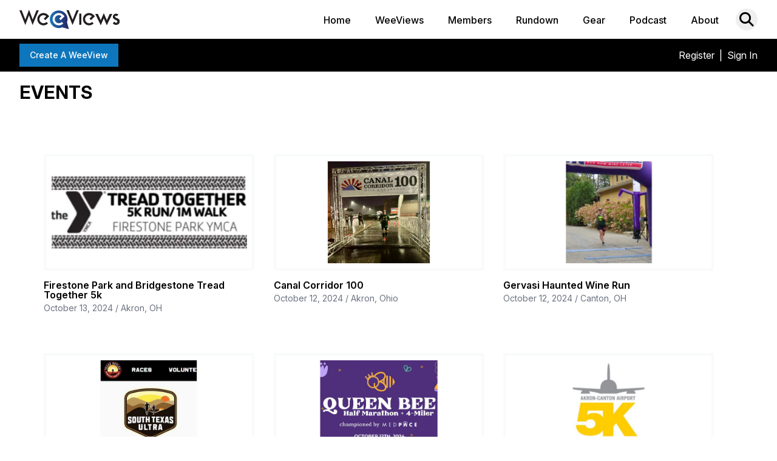

--- FILE ---
content_type: text/html; charset=utf-8
request_url: https://www.weeviews.com/events?page=8
body_size: 94852
content:



<html >
    <head>
        <title>Running Events | WeeViews</title>
        <link rel="apple-touch-icon" sizes="180x180" href="/favicons/apple-touch-icon.png">
        <link rel="icon" type="image/png" sizes="32x32" href="/favicons/favicon-32x32.png">
        <link rel="icon" type="image/png" sizes="16x16" href="/favicons/favicon-16x16.png">
        <link rel="manifest" href="/favicons/site.webmanifest">
        <link rel="mask-icon" href="/favicons/safari-pinned-tab.svg" color="#1076bc">
        <link rel="shortcut icon" href="/favicons/favicon.ico">
                <meta description="">
        <meta name="msapplication-TileColor" content="#1076bc">
        <meta name="msapplication-config" content="/favicons/browserconfig.xml">
        <meta name="theme-color" content="#1076bc">
        <meta http-equiv="Content-Security-Policy" content="upgrade-insecure-requests">
        <meta name="facebook-domain-verification" content="a8mtlk2kn7gz0vn30bhl65iwj3bggp" />
                        <!-- Global site tag (gtag.js) - Google Analytics -->
        <script async src="https://www.googletagmanager.com/gtag/js?id=UA-177065738-1"></script>
        <script>
        window.dataLayer = window.dataLayer || [];
        function gtag(){dataLayer.push(arguments);}
        gtag('js', new Date());
        gtag('config', 'UA-177065738-1');
        </script>
               
                    <script type="text/javascript">
                (function(c,l,a,r,i,t,y){
                    c[a]=c[a]||function(){(c[a].q=c[a].q||[]).push(arguments)};
                    t=l.createElement(r);t.async=1;t.src="https://www.clarity.ms/tag/"+i;
                    y=l.getElementsByTagName(r)[0];y.parentNode.insertBefore(t,y);
                })(window, document, "clarity", "script", "538q67dmx3");
            </script>
                    <meta name="viewport" content="width=device-width, initial-scale=1,user-scalable=no, viewport-fit=cover">
        <meta property="og:url"           content="https://www.weeviews.com/events" />
<meta property="og:type"          content="website" />
<meta property="og:title"         content="Running Events | WeeViews" />
<meta property="og:description"   content="Find reviews on your next running event right here on WeeViews.  Real Reviews from Real People." />
<meta property="og:image"         content="https://www.weeviews.com/img/weeviews-og.jpg" />
        <meta property="fb:app_id" content="1066939670392324">
        <script src="https://cdnjs.cloudflare.com/ajax/libs/js-cookie/3.0.1/js.cookie.min.js"></script>
        <link href="/css/app.css?v=20260122073019" rel="stylesheet">
                <script src="https://kit.fontawesome.com/1aed46e47a.js" crossorigin="anonymous"></script>
        <link rel="stylesheet" href="https://rsms.me/inter/inter.css">
        <link rel="stylesheet" href="https://cdn.jsdelivr.net/npm/swiper@8/swiper-bundle.min.css"/>
        <link rel="stylesheet" href="https://cdn.jsdelivr.net/npm/glightbox/dist/css/glightbox.min.css" />
        <script src="https://cdn.jsdelivr.net/npm/swiper@8/swiper-bundle.min.js"></script>
               
        <!-- Livewire Styles --><style >[wire\:loading][wire\:loading], [wire\:loading\.delay][wire\:loading\.delay], [wire\:loading\.inline-block][wire\:loading\.inline-block], [wire\:loading\.inline][wire\:loading\.inline], [wire\:loading\.block][wire\:loading\.block], [wire\:loading\.flex][wire\:loading\.flex], [wire\:loading\.table][wire\:loading\.table], [wire\:loading\.grid][wire\:loading\.grid], [wire\:loading\.inline-flex][wire\:loading\.inline-flex] {display: none;}[wire\:loading\.delay\.none][wire\:loading\.delay\.none], [wire\:loading\.delay\.shortest][wire\:loading\.delay\.shortest], [wire\:loading\.delay\.shorter][wire\:loading\.delay\.shorter], [wire\:loading\.delay\.short][wire\:loading\.delay\.short], [wire\:loading\.delay\.default][wire\:loading\.delay\.default], [wire\:loading\.delay\.long][wire\:loading\.delay\.long], [wire\:loading\.delay\.longer][wire\:loading\.delay\.longer], [wire\:loading\.delay\.longest][wire\:loading\.delay\.longest] {display: none;}[wire\:offline][wire\:offline] {display: none;}[wire\:dirty]:not(textarea):not(input):not(select) {display: none;}:root {--livewire-progress-bar-color: #2299dd;}[x-cloak] {display: none !important;}[wire\:cloak] {display: none !important;}dialog#livewire-error::backdrop {background-color: rgba(0, 0, 0, .6);}</style>
        <link rel="stylesheet" type="text/css" href="https://cdn.jsdelivr.net/npm/pikaday/css/pikaday.css">
        <link rel="stylesheet" href="https://cdn.jsdelivr.net/npm/@splidejs/splide@latest/dist/css/splide.min.css">
        <script src="https://cdn.jsdelivr.net/npm/@splidejs/splide@latest/dist/js/splide.min.js"></script>
        <link rel="stylesheet" href="https://cdn.jsdelivr.net/npm/flatpickr/dist/flatpickr.min.css">
        <link rel="stylesheet" href="/css/hover-min.css">
        <link rel="stylesheet" href="https://cdnjs.cloudflare.com/ajax/libs/simplelightbox/2.9.0/simple-lightbox.css" integrity="sha512-skEjyHnwSUcRXoSkrz2s9lXQG5L3RynNeCyX64NaDxgXic7cvoLEexeYqrKXd6B2FrvZm8CdasWdw5TQzVF6gA==" crossorigin="anonymous" referrerpolicy="no-referrer" />
        <script src="https://cdnjs.cloudflare.com/ajax/libs/simplelightbox/2.9.0/simple-lightbox.min.js" integrity="sha512-d3VUxSAz6ET/1m4LI8NrqHb25ziUKeYQHHyGPvx2Q6yD8Tuw4MP0oRXXYkGKh/nylBy2+7I1LF/WaDyLoAz1ug==" crossorigin="anonymous" referrerpolicy="no-referrer"></script>
        <script src="https://cdn.jsdelivr.net/npm/flatpickr"></script>
        <link rel="stylesheet" type="text/css" href="https://cdnjs.cloudflare.com/ajax/libs/trix/1.2.0/trix.css">
<script type="text/javascript" src="https://cdnjs.cloudflare.com/ajax/libs/trix/1.2.0/trix.js" defer></script>

<script>

addEventListener("trix-file-accept", function(event) {
    var config = laravelTrixConfig(event);

    if(
        config.hideToolbar ||
        (config.hideTools && config.hideTools.indexOf("file-tools") != -1) ||
        (config.hideButtonIcons && config.hideButtonIcons.indexOf("attach") != -1)
    ) {
        return event.preventDefault();
    }
});

addEventListener("trix-attachment-remove", function(event) {
    var config = laravelTrixConfig(event);

    var xhr = new XMLHttpRequest();

    var attachment = event.attachment.attachment.attributes.values.url.split("/").pop();

    xhr.open("DELETE", "https://www.weeviews.com/laravel-trix/attachment/:attachment".replace(':attachment',attachment), true);

    setAttachementUrlCollectorValue('attachment-' + config['id'], function(collector){
        for( var i = 0; i < collector.length; i++){
            if ( collector[i] === attachment) {
                collector.splice(i, 1);
            }
        }

        return collector;
    });

    xhr.send();
});

addEventListener("trix-attachment-add", function(event) {
    var config = laravelTrixConfig(event);

    if (event.attachment.file) {
        var attachment = event.attachment;

        config['attachment'] = attachment;

         uploadFile(config, setProgress, setAttributes, errorCallback);

        function setProgress(progress) {
            attachment.setUploadProgress(progress);
        }

        function setAttributes(attributes) {
            attachment.setAttributes(attributes);
        }

        function errorCallback(xhr,attachment){
            attachment.remove();
            alert(xhr.statusText);
        }
    }
});


function uploadFile(data, progressCallback, successCallback, errorCallback) {
    var formData = createFormData(data);
    var xhr = new XMLHttpRequest();

    xhr.open("POST", "https://www.weeviews.com/laravel-trix/attachment", true);

    xhr.upload.addEventListener("progress", function(event) {
        var progress = (event.loaded / event.total) * 100;
        progressCallback(progress);
    });

    xhr.addEventListener("load", function(event) {
        if (xhr.status >= 200 && xhr.status < 300) {
            var response = JSON.parse(xhr.response);

            setAttachementUrlCollectorValue('attachment-' + data['id'], function(collector){
                collector.push(response.url.split("/").pop())

                return collector;
            });

            successCallback({
                url : response.url,
                href: response.url
            })
        } else {
            errorCallback(xhr,data.attachment)
        }
    });

    xhr.send(formData);
}

function setAttachementUrlCollectorValue(inputId, callback){
    var attachmentCollector = document.getElementById(inputId);

    attachmentCollector.value = JSON.stringify(callback(JSON.parse(attachmentCollector.value)));
}

function createFormData(data) {
    var formData = new FormData();
    formData.append("Content-Type", data.attachment.file.type);
    formData.append("file", data.attachment.file);
    formData.append("field", data.field);
    formData.append("modelClass", data.modelClass);

    if(data.disk != undefined) {
        formData.append("disk", data.disk);
    }

    return formData;
}

function laravelTrixConfig (event) {
    return JSON.parse(event.target.getAttribute("data-config"));
}

window.onload = function() {
    var laravelTrixInstanceStyles =  document.getElementsByTagName('laravel-trix-instance-style');

    var style = document.createElement('style');
        style.type = 'text/css';

    for (var tag of laravelTrixInstanceStyles) {
        style.innerHTML += tag.textContent + ' ';
    }

    document.getElementsByTagName('head')[0].appendChild(style);
}

</script>
        <script>
            addEventListener('DOMContentLoaded', () => {
                let cloudinaryInterval = setInterval(() => {
                    if (typeof cloudinary !== 'undefined') {
                        clearInterval(cloudinaryInterval);
                        cloudinary.setCloudName("sil-team")
                    }
                }, 100);
                
            });
        </script>
        <meta name="csrf-token" content="cOh30vRglLx7NQZulXLnQgNjUnUnxEcsezpc4Bxw">
              <!-- Facebook Pixel Code -->
<script>
    !function(f,b,e,v,n,t,s)
    {if(f.fbq)return;n=f.fbq=function(){n.callMethod?
    n.callMethod.apply(n,arguments):n.queue.push(arguments)};
    if(!f._fbq)f._fbq=n;n.push=n;n.loaded=!0;n.version='2.0';
    n.queue=[];t=b.createElement(e);t.async=!0;
    t.src=v;s=b.getElementsByTagName(e)[0];
    s.parentNode.insertBefore(t,s)}(window, document,'script',
    'https://connect.facebook.net/en_US/fbevents.js');



        fbq('init', '713784602606618',{
                    });
            fbq('track', 'PageView');
      </script>


  <noscript><img height="1" width="1" style="display:none"
    src="https://www.facebook.com/tr?id=713784602606618&ev=PageView&noscript=1"
  /></noscript>
  <!-- End Facebook Pixel Code -->
                    <style>
                    </style>

        <script>
            let WV = {
                addAlpineElement(name,data){
                    document.addEventListener('alpine:init', () => {
                        //always set a parent to false if not otherwise declared
                        if ( data.parent == undefined ){
                            data.parent = false;
                        }
                        Alpine.data(name, () => (data))
                    })
                },
                getAlpineElementFrom(el){
                    if ( typeof el == 'string' ){
                        el = document.querySelector(el);
                    }

                    if ( el._x_dataStack == undefined ){
                        return false;
                    }

                    return el._x_dataStack[0];
                }
            }
        </script>
        <div id="imageUploaderTemplate" style="display: none" >
    <div x-data="WVImageUploader" class="image-upload-container w-full sm:p-4" :class="config.imageUploadContainerClasses">
        <div class="w-full sm:grid sm:gap-4" :class="getGridColsClass">
            <template x-for="(image,index) in images">
                <div class="relative img-container" :class="config.imageAndCaptionContainerClasses">
                    <div class="image relative flex items-center" :class="config.individualImageContainerClasses">
                        <img :src="image.url" class="overflow-hidden w-full object-contain max-h-[250px] md:max-h-auto" :style="getImageStyles">
                        <div dusk="remove-image" class="absolute top-0 right-0 w-4 h-4 md:w-6 md:h-6 -mr-2 -mt-2 flex text-base items-center justify-center bg-red-600 text-white text-center font-bold shadow cursor-pointer remove-image" @click="removeImage(index,$event.target)"><i class="fas fa-times"></i></div>
                    </div>

                    <div x-show="shouldShowCaptions()" class="caption-container">
                        <label class="block md:hidden font-semibold text-gray-600 leading-7">Image Caption</label>
                        <textarea type="text" class="w-full appearance-none block w-full px-3 py-2 border border-gray-300 placeholder-gray-400 focus:outline-none focus:shadow-sm focus:shadow-outline-none  transition duration-150 ease-in-out sm:text-md text-md sm:leading-5" placeholder="caption" x-model="image.caption"></textarea>
                    </div>
                </div>
            </template>
            <div id="upload-image" class="flex justify-center items-center "  x-show="shouldShowAddImageButton" :class="config.addImageButtonContainerClasses">
                <div class="image-upload-init md:rounded-lg text-gray-400 text-sm align-center content-center items-center p-4 md:py-20 md:px-12 cursor-pointer text-center"  @click.prevent.stop="addImage" x-text="config.uploaderText" :class="config.addImageButtonClasses">Upload / Capture</div>
            </div>
        </div>
    </div>
</div>

                
    </head>
    <body class="" x-data="mainApp"  @follow-toggle.window="followToggle($event.detail.user)" @follow-user.window="follow($event.detail.user)" @open-search.window="showSearchModal($event.detail)" @search-input.window="searchInput()" @close-search.window = "closeSearchModal()"  @open-modal.window="openModal($event.detail)" @close-modal.window="closeModal()"  > <!--@review-vote="vote($event.detail.id,$event.detail.up_down)"-->
        <!-- This example requires Tailwind CSS v2.0+ -->
<div x-data="WVConfirm">
    <div class="fixed inset-0 overflow-y-auto" x-cloak :class="state.visible?'':'hidden'" style="z-index: 1000" id="confirmDialog">
        <template x-if="state.visible">
            <div class="flex items-center justify-center h-screen pt-4 px-4 pb-20 text-center sm:block sm:p-0" x-show.transition.opacity.duration.100ms="state.visible">

                <div class="fixed inset-0 bg-gray-500 bg-opacity-75 transition-opacity" aria-hidden="true"></div>


                <span class="hidden sm:inline-block sm:align-middle sm:h-screen" aria-hidden="true">&#8203;</span>
                <div x-show.transition.scale.duration.250ms="state.visible" class="inline-block align-bottom bg-white rounded-lg px-4 pt-5 pb-4 text-left overflow-hidden shadow-xl transform transition-all sm:my-8 sm:align-middle w-5/6 sm:max-w-lg sm:w-full sm:p-6" >
                    <div>
                        <div class="text-center sm:mt-5">
                            <h3 class="text-lg leading-6 font-medium text-gray-900" id="modal-title">
                                <div x-html="title" id="confirmTitle"></div>
                            </h3>
                            <div class="mt-2">
                                <p class="text-sm text-gray-500">
                                    <div x-html="content"></div>
                                </p>
                            </div>
                        </div>
                    </div>
                    <div class="flex w-full justify-center mt-5">
                        <!-- <div class="mt-5 sm:mt-6 sm:grid sm:grid-cols-2 sm:gap-3 sm:grid-flow-row-dense"> -->
                            <template x-for="btn in btns">
                                <a href="javascript:;" :class="btn.classes" @click="btnClick(btn)" x-text="btn.text" class="mr-2"></a>
                            </template>
                        <!-- </div> -->
                    </div>
                </div>
            </div>
        </template>
    </div>
</div>

          <!-- This example requires Tailwind CSS v2.0+ -->
<div x-data="WVLoading()" x-init="init" class="hidden">
    <div class="fixed z-50 inset-0 overflow-y-auto" id="loadingDialog" x-cloak :class="visible?'':'hidden'">
        <template x-if="visible">
            <div class="flex items-center justify-center h-screen pt-4 px-4 pb-20 text-center sm:block sm:p-0" x-show.transition.opacity.duration.100ms="visible">

                <div class="fixed inset-0 bg-gray-500 bg-opacity-50 transition-opacity" aria-hidden="true"></div>


                <span class="hidden sm:inline-block sm:align-middle sm:h-screen" aria-hidden="true">&#8203;</span>
                <div x-show.transition.scale.duration.250ms="visible" class="inline-block align-bottom bg-white rounded-lg px-4 pt-5 pb-4 text-left overflow-hidden shadow-xl transform transition-all sm:my-8 sm:align-middle w-5/6 sm:max-w-lg sm:w-full sm:p-6">
                    <div>
                        <div class="text-center sm:mt-5">
                            <h3 class="text-xl leading-6 font-semibold text-gray-900" id="modal-title">
                                <span x-text="title"></span>
                            </h3>

                            <div class="text-gray-800">
                                Please Wait...
                            </div>

                            <div class="text-weeviewblue w-32 mx-auto my-4">
                                <?xml version="1.0" encoding="utf-8"?>
<svg class='fill-current' xmlns="http://www.w3.org/2000/svg" xmlns:xlink="http://www.w3.org/1999/xlink" style="margin: auto; background-image: none; display: block; shape-rendering: auto; background-position: initial initial; background-repeat: initial initial;" viewBox="0 0 100 100" preserveAspectRatio="xMidYMid">
<circle cx="50" cy="50" fill="none" class='stroke-current' stroke-width="10" r="35" stroke-dasharray="164.93361431346415 56.97787143782138">
  <animateTransform attributeName="transform" type="rotate" repeatCount="indefinite" dur="1s" values="0 50 50;360 50 50" keyTimes="0;1"></animateTransform>
</circle>
<!-- [ldio] generated by https://loading.io/ --></svg>                            </div>

                        </div>
                    </div>
                </div>
            </div>
        </template>
    </div>
</div>

          <div class="">
        <div id="fb-root"></div>
        <script async defer crossorigin="anonymous" src="https://connect.facebook.net/en_US/sdk.js#xfbml=1&version=v8.0" nonce="ps5wk6gB"></script>
        <div class=" bg-white shadow top-0 w-full z-20 transition-all duration-700 ease-linear"  id="mainNav" x-transition>
    <nav class="">
        <div class="max-w-7xl mx-auto px-2 sm:px-6 lg:px-8">

            <div class="relative flex justify-between h-16">
            <div class="absolute inset-y-0 left-0 flex items-center md:hidden">
                <!-- Mobile menu button -->
                <button class="inline-flex items-center justify-center p-2 rounded-md text-black hover:text-gray-700  focus:outline-none  transition duration-150 ease-in-out">
                    <svg class="h-12 w-12" :class="mobileMenuOpen?'hidden':'block'" stroke="currentColor" fill="none" viewBox="0 0 24 24" @click="mobileMenuOpen=true; disableScroll()">
                        <path stroke-linecap="round" stroke-linejoin="round" stroke-width="2" d="M4 6h16M4 12h16M4 18h16"/>
                    </svg>
                    <svg class="h-12 w-12" x-cloak :class="mobileMenuOpen?'block':'hidden'" stroke="currentColor" fill="none" viewBox="0 0 24 24" @click="mobileMenuOpen=false; enableScroll()">
                        <path stroke-linecap="round" stroke-linejoin="round" stroke-width="2" d="M6 18L18 6M6 6l12 12"/>
                    </svg>
                </button>
            </div>
            <div class="flex-1 flex items-center justify-center md:items-stretch md:justify-start">
                <div class="flex-shrink-0 flex items-center">
                <a href="/"><img class="block md:hidden h-8 w-auto" src="/img/weeviews-logo.svg" alt="WV Logo"></a>
                <a href="/"><img class="hidden md:block h-8 w-auto" src="/img/weeviews-logo.svg" alt="WV Logo"></a>
                </div>
                <div class="hidden sm:ml-6 md:flex justify-end w-full">
                    <a href="/" class=" inline-flex items-center px-1 pt-1 border-b-2 border-transparent  text-base font-medium leading-5 text-black  focus:border-weeviewblue transition duration-150 ease-in-out">
                        Home
                    </a>
                    <a href="/weeviews" class=" ml-8 inline-flex items-center px-1 pt-1 border-b-2 border-transparent  text-base font-medium leading-5 text-black  focus:border-weeviewblue transition duration-150 ease-in-out">
                        WeeViews
                    </a>
                    <a href="/members" class=" ml-8 inline-flex items-center px-1 pt-1 border-b-2 border-transparent text-base font-medium leading-5 text-black hover:text-gray-700 hover:border-gray-300  focus:text-gray-700 focus:border-gray-300 transition duration-150 ease-in-out">
                        Members
                    </a>
                    <a href="https://www.weeviews.com/rundown" class=" ml-8 inline-flex items-center px-1 pt-1 border-b-2 border-transparent text-base font-medium leading-5 text-black hover:text-gray-700 hover:border-gray-300  focus:text-gray-700 focus:border-gray-300 transition duration-150 ease-in-out">
                        Rundown
                    </a>
                    <a href="/gear" class=" ml-8 inline-flex items-center px-1 pt-1 border-b-2 border-transparent text-base font-medium leading-5 text-black hover:text-gray-700 hover:border-gray-300  focus:text-gray-700 focus:border-gray-300 transition duration-150 ease-in-out">
                        Gear
                    </a>
                    <a href="https://thehobbyjoggerpodcast.buzzsprout.com" target="_blank" class="ml-8 inline-flex items-center px-1 pt-1 border-b-2 border-transparent text-base font-medium leading-5 text-black hover:text-gray-700 hover:border-gray-300  focus:text-gray-700 focus:border-gray-300 transition duration-150 ease-in-out">
                        Podcast
                    </a>
                    <a href="/events" class="border-weeviewblue hidden ml-8 inline-flex items-center px-1 pt-1 border-b-2 border-transparent text-base font-medium leading-5 text-black hover:text-gray-700 hover:border-gray-300  focus:text-gray-700 focus:border-gray-300 transition duration-150 ease-in-out">
                        Events
                    </a>
                    <a href="/about" class=" ml-8 inline-flex items-center px-1 pt-1 border-b-2 border-transparent text-base font-medium leading-5 text-black hover:text-gray-700 hover:border-gray-300  focus:border-weeviewblue transition duration-150 ease-in-out">
                        About
                    </a>
                </div>
            </div>
            <div class="absolute inset-y-0 right-0 flex items-center pr-2 sm:static sm:inset-auto sm:ml-6 sm:pr-0">
                <button class="p-1 border-2 border-transparent text-black rounded-full hover:text-black  focus:text-black focus:bg-gray-100 transition duration-150 ease-in-out" aria-label="Search">
                    <i class="fas fa-search text-2xl" @click="showSearchModal()"></i>
                </button>


            </div>
            </div>
        </div>

        <!-- MOBILE MENU -->
        <div x-cloak class="lg:hidden fixed top-[115px] md:top-0 w-full transition-all duration-200 bg-white h-screen z-[100]" :style="mobileMenuOpen ? 'margin-left: 0%; opacity: 1': 'margin-left: 100%; opacity: .25'">
            <div class="pt-2 pb-3">
                <a href="/" class=" block pl-3 pr-4 py-2 border-l-4 border-weeviewblue text-base font-medium text-gray-700 bg-gray-50 focus:outline-none focus:text-weeviewblue focus:bg-gray-100 focus:border-weeviewblue transition duration-150 ease-in-out">
                    Home
                </a>
                <a href="/weeviews" class=" mt-1 block pl-3 pr-4 py-2 border-l-4 border-transparent text-base font-medium text-gray-600 hover:text-gray-800 hover:bg-gray-50 hover:border-gray-300 focus:outline-none focus:text-gray-800 focus:bg-gray-50 focus:border-gray-300 transition duration-150 ease-in-out">
                    WeeViews
                </a>
                <a href="/members" class=" mt-1 block pl-3 pr-4 py-2 border-l-4 border-transparent text-base font-medium text-gray-600 hover:text-gray-800 hover:bg-gray-50 hover:border-gray-300 focus:outline-none focus:text-gray-800 focus:bg-gray-50 focus:border-gray-300 transition duration-150 ease-in-out">
                    Members
                </a>
                <a href="https://www.weeviews.com/rundown" class=" mt-1 block pl-3 pr-4 py-2 border-l-4 border-transparent text-base font-medium text-gray-600 hover:text-gray-800 hover:bg-gray-50 hover:border-gray-300 focus:outline-none focus:text-gray-800 focus:bg-gray-50 focus:border-gray-300 transition duration-150 ease-in-out">
                    Rundown
                </a>
                <a href="/gear" class=" mt-1 block pl-3 pr-4 py-2 border-l-4 border-transparent text-base font-medium text-gray-600 hover:text-gray-800 hover:bg-gray-50 hover:border-gray-300 focus:outline-none focus:text-gray-800 focus:bg-gray-50 focus:border-gray-300 transition duration-150 ease-in-out">
                    Gear
                </a>
                <a href="https://thehobbyjoggerpodcast.buzzsprout.com" target="_blank" class="mt-1 block pl-3 pr-4 py-2 border-l-4 border-transparent text-base font-medium text-gray-600 hover:text-gray-800 hover:bg-gray-50 hover:border-gray-300 focus:outline-none focus:text-gray-800 focus:bg-gray-50 focus:border-gray-300 transition duration-150 ease-in-out">
                    Podcast
                </a>
                <a href="/events" class="border-weeviewblue text-weeviewblue hidden mt-1 block pl-3 pr-4 py-2 border-l-4 border-transparent text-base font-medium text-gray-600 hover:text-gray-800 hover:bg-gray-50 hover:border-gray-300 focus:outline-none focus:text-gray-800 focus:bg-gray-50 focus:border-gray-300 transition duration-150 ease-in-out">
                    Events
                </a>
                <a href="/about" class=" mt-1 block pl-3 pr-4 py-2 border-l-4 border-transparent text-base font-medium text-gray-600 hover:text-gray-800 hover:bg-gray-50 hover:border-gray-300 focus:outline-none focus:text-gray-800 focus:bg-gray-50 focus:border-gray-300 transition duration-150 ease-in-out">
                    About
                </a>
            </div>
            <div class="pt-4 pb-3 border-t border-gray-200">
                        <div class="mt-3">
                                    <a href="/register" class="mt-1 block px-4 py-2 text-base font-medium text-black hover:text-gray-800 hover:bg-gray-100 focus:outline-none focus:text-gray-800 focus:bg-gray-100 transition duration-150 ease-in-out">Register</a>
                    <a href="/login" class="mt-1 block px-4 py-2 text-base font-medium text-black hover:text-gray-800 hover:bg-gray-100 focus:outline-none focus:text-gray-800 focus:bg-gray-100 transition duration-150 ease-in-out">Sign In</a>
                            </div>
            </div>
        </div>

    </nav>
</div>
        
        <div class="z-50 w-full top-0 sticky" id="headerActionBarContainer">
            <div class="bg-black w-full z-20" x-data="headerActionBar" id="headerActionBar" >
    <div class="flex py-2 max-w-7xl mx-auto px-2 sm:px-6 lg:px-8">
        <div class="w-2/3 md:w-1/2">
            <div class="flex gap-x-4">
            <a href="/reviews/create" class="uppercase inline-flex justify-center py-2 px-4 border border-transparent text-sm leading-5 font-medium text-white bg-weeviewblue hover:bg-blue-900 hover:text-white focus:border-black focus:shadow-outline-weeviewblue active:bg-black transition duration-150 ease-in-out cursor-pointer font-bold capitalize" id="createWVHeaderBtn" data-cy="header-create-weeview-btn">Create a WeeView</a>
                        </div>
        </div>
        <div class="w-1/2 self-center">
            <div class="flex">
                <div class="w-3/4 text-right hidden">
                    <a href="https://docs.google.com/forms/d/e/1FAIpQLScm1LVFtI6ouduW4r63Ql8oDMP5bXaas1Xkc4DtVza3R-mU2A/viewform?usp=sf_link" target="_blank" class="inline-flex justify-center py-1 px-4 border border-transparent text-sm leading-5 font-medium text-white bg-weeviewblue hover:bg-blue-900 focus:outline-none focus:border-black focus:shadow-outline-weeviewblue active:bg-black transition duration-150 ease-in-out hidden">Feedback</a>
                </div>
                <div class="w-full pr-4">
                    <button @click="toggleMobileToolsMenu()" class="text-white text-lg float-right md:hidden focus:outline-none flex items-center h-8"><i class="fa fa-caret-down text-weeviewblue"></i>&nbsp;<i class="fas fa-user justify-center items-center text-white"></i> </button>
                    <ul x-show.transition="showMobileToolsMenu" x-cloak class="bg-black md:hidden origin-top-left w-48 absolute right-0 mt-8  z-50 duration-200 transition-all" @click.away="showMobileToolsMenu = false">
                                                <li><a href="/register" class="text-white hover:bg-weeviewblue text-base px-2 py-1 w-full block text-center">Register</a></li>
                        <li><a href="/login" class="text-white hover:bg-weeviewblue text-base px-2 py-1 w-full block text-center">Sign In</a></li>
                                            </ul>
                </div>
            </div>



            <ul class="md:inline-flex content-end float-right align-middle hidden">
                <li class="px-4 hidden"><a href="https://docs.google.com/forms/d/e/1FAIpQLScm1LVFtI6ouduW4r63Ql8oDMP5bXaas1Xkc4DtVza3R-mU2A/viewform?usp=sf_link" target="_blank" class="inline-flex justify-center py-1 px-4 border border-transparent text-sm leading-5 font-medium text-white bg-weeviewblue hover:bg-blue-900 focus:outline-none focus:border-black focus:shadow-outline-weeviewblue active:bg-black transition duration-150 ease-in-out">Feedback</a></li>
                                                    <li><a href="/register" class="text-white text-base">Register</a></li>
                    <li class="text-white text-base px-2">|</li>
                    <li><a href="/login" class="text-white text-base">Sign In</a></li>
                            </ul>

        </div>
    </div>
</div>
<form id="logout-form" action="https://www.weeviews.com/logout" method="POST" style="display: none;">
    <input type="hidden" name="_token" value="cOh30vRglLx7NQZulXLnQgNjUnUnxEcsezpc4Bxw" autocomplete="off"></form>

<script>
    var headerActionBar = {
        headerBarStuck:false,
        showToolsMenu:false,
        showMobileToolsMenu:false,
        toggleToolsMenu(){
            if(this.showToolsMenu){
                this.showToolsMenu = false;
            }else{
                this.showToolsMenu = true;
            }
        },
        toggleMobileToolsMenu(){
            if(this.showMobileToolsMenu){
                this.showMobileToolsMenu = false;
            }else{
                this.showMobileToolsMenu = true;
            }
        },
        goToWeeForm(){

        }
    }

    WV.addAlpineElement('headerActionBar',headerActionBar);
    
</script>
                    </div>

        
<div class="relative max-w-7xl md:py8 py-4 px-4 md:px-8 mx-auto bg-white min-h-64" id="pageContainer">
    <h1 class="text-3xl font-bold  uppercase">Events</h1>
    <div class="flex flex-wrap my-8">
        <div class="w-full md:pr-8">
            <div class="mb-8">
                <div class="bg-white px-4 py-5 sm:px-6 rounded-b-lg flex flex-wrap ">
                                            <div class="p-4 hover:bg-white hover:shadow-lg transition-all duration-100 w-full md:w-1/3 my-4">
                            <a href="/events/firestone-park-and-bridgestone-tread-together-5k" class="hover:text-weeviewblue transition-all w-full">
                                <img src="https://res.cloudinary.com/sil-team/image/upload/c_pad,w_1600,h_800/v1729050937/cicunlwqifofpv5th54q.png" class="img-loader w-full h-48 object-cover object-center bg-white border-gray-50 border-4 p-2">
                                <p class="font-semibold leading-none mt-4">Firestone Park and Bridgestone Tread Together 5k</p>
                            </a>
                            <p class="text-sm text-gray-500 mt-1 w-full">October 13, 2024  /  Akron, OH</p>
                        </div>
                                            <div class="p-4 hover:bg-white hover:shadow-lg transition-all duration-100 w-full md:w-1/3 my-4">
                            <a href="/events/canal-corridor-100" class="hover:text-weeviewblue transition-all w-full">
                                <img src="https://res.cloudinary.com/sil-team/image/upload/c_pad,w_1600,h_800/v1728848181/cias7eg7ytghplqcsxwr.jpg" class="img-loader w-full h-48 object-cover object-center bg-white border-gray-50 border-4 p-2">
                                <p class="font-semibold leading-none mt-4">Canal Corridor 100</p>
                            </a>
                            <p class="text-sm text-gray-500 mt-1 w-full">October 12, 2024  /  Akron, Ohio</p>
                        </div>
                                            <div class="p-4 hover:bg-white hover:shadow-lg transition-all duration-100 w-full md:w-1/3 my-4">
                            <a href="/events/gervasi-haunted-wine-run" class="hover:text-weeviewblue transition-all w-full">
                                <img src="https://res.cloudinary.com/sil-team/image/upload/c_pad,w_1600,h_800/v1728858011/qkovjzv8lcujubthj5hj.jpg" class="img-loader w-full h-48 object-cover object-center bg-white border-gray-50 border-4 p-2">
                                <p class="font-semibold leading-none mt-4">Gervasi Haunted Wine Run</p>
                            </a>
                            <p class="text-sm text-gray-500 mt-1 w-full">October 12, 2024  /  Canton, OH</p>
                        </div>
                                            <div class="p-4 hover:bg-white hover:shadow-lg transition-all duration-100 w-full md:w-1/3 my-4">
                            <a href="/events/south-texas-ultra-by-texas-outlaw-running" class="hover:text-weeviewblue transition-all w-full">
                                <img src="https://res.cloudinary.com/sil-team/image/upload/c_pad,w_1600,h_800/v1728945128/o38yfpbpemjlpmt7hcnn.jpg" class="img-loader w-full h-48 object-cover object-center bg-white border-gray-50 border-4 p-2">
                                <p class="font-semibold leading-none mt-4">South Texas Ultra by Texas Outlaw Running</p>
                            </a>
                            <p class="text-sm text-gray-500 mt-1 w-full">October 12, 2024  /  Leakey, Texas</p>
                        </div>
                                            <div class="p-4 hover:bg-white hover:shadow-lg transition-all duration-100 w-full md:w-1/3 my-4">
                            <a href="/events/queen-bee-half-marathon-2024" class="hover:text-weeviewblue transition-all w-full">
                                <img src="https://res.cloudinary.com/sil-team/image/upload/c_pad,w_1600,h_800/v1729604282/a5glkfnm4tsjepnuleme.jpg" class="img-loader w-full h-48 object-cover object-center bg-white border-gray-50 border-4 p-2">
                                <p class="font-semibold leading-none mt-4">Queen Bee Half Marathon - 2024</p>
                            </a>
                            <p class="text-sm text-gray-500 mt-1 w-full">October 12, 2024  /  Cincinnati, OH</p>
                        </div>
                                            <div class="p-4 hover:bg-white hover:shadow-lg transition-all duration-100 w-full md:w-1/3 my-4">
                            <a href="/events/5k-on-the-runway" class="hover:text-weeviewblue transition-all w-full">
                                <img src="https://res.cloudinary.com/sil-team/image/upload/c_pad,w_1600,h_800/v1728270724/mfcaph7b0eim78uhcsfa.jpg" class="img-loader w-full h-48 object-cover object-center bg-white border-gray-50 border-4 p-2">
                                <p class="font-semibold leading-none mt-4">5k On the runway</p>
                            </a>
                            <p class="text-sm text-gray-500 mt-1 w-full">October 06, 2024  /  Canton, Ohio</p>
                        </div>
                                            <div class="p-4 hover:bg-white hover:shadow-lg transition-all duration-100 w-full md:w-1/3 my-4">
                            <a href="/events/oak-openings-stampede" class="hover:text-weeviewblue transition-all w-full">
                                <img src="https://res.cloudinary.com/sil-team/image/upload/c_pad,w_1600,h_800/v1713287985/s1azhnfef2ftwroeftdt.png" class="img-loader w-full h-48 object-cover object-center bg-white border-gray-50 border-4 p-2">
                                <p class="font-semibold leading-none mt-4">Oak Openings Stampede</p>
                            </a>
                            <p class="text-sm text-gray-500 mt-1 w-full">September 29, 2024  /  Toledo, Ohio</p>
                        </div>
                                            <div class="p-4 hover:bg-white hover:shadow-lg transition-all duration-100 w-full md:w-1/3 my-4">
                            <a href="/events/annual-heritage-12-marathon-and-50k-ultramarathon" class="hover:text-weeviewblue transition-all w-full">
                                <img src="https://res.cloudinary.com/sil-team/image/upload/c_pad,w_1600,h_800/v1728483732/chwqqrpcxwatrppczmoe.png" class="img-loader w-full h-48 object-cover object-center bg-white border-gray-50 border-4 p-2">
                                <p class="font-semibold leading-none mt-4">Annual Heritage 1/2 Marathon and 50k Ultramarathon</p>
                            </a>
                            <p class="text-sm text-gray-500 mt-1 w-full">September 29, 2024  /  Adrian, Michigan</p>
                        </div>
                                            <div class="p-4 hover:bg-white hover:shadow-lg transition-all duration-100 w-full md:w-1/3 my-4">
                            <a href="/events/akron-marathon-half-marathon-team-relay-" class="hover:text-weeviewblue transition-all w-full">
                                <img src="https://res.cloudinary.com/sil-team/image/upload/c_pad,w_1600,h_800/v1727714719/hxpi0ky7kl9tcg397t5u.png" class="img-loader w-full h-48 object-cover object-center bg-white border-gray-50 border-4 p-2">
                                <p class="font-semibold leading-none mt-4">Akron Marathon, Half Marathon &amp; Team Relay</p>
                            </a>
                            <p class="text-sm text-gray-500 mt-1 w-full">September 28, 2024  /  Akron, OH</p>
                        </div>
                                            <div class="p-4 hover:bg-white hover:shadow-lg transition-all duration-100 w-full md:w-1/3 my-4">
                            <a href="/events/akron-marathon-half-marathon-team-relay-" class="hover:text-weeviewblue transition-all w-full">
                                <img src="https://res.cloudinary.com/sil-team/image/upload/c_pad,w_1600,h_800/v1727715029/ih9mm3zgfucxyko4sxch.png" class="img-loader w-full h-48 object-cover object-center bg-white border-gray-50 border-4 p-2">
                                <p class="font-semibold leading-none mt-4">Akron Marathon, Half Marathon &amp; Team Relay</p>
                            </a>
                            <p class="text-sm text-gray-500 mt-1 w-full">September 28, 2024  /  Akron, OH</p>
                        </div>
                                            <div class="p-4 hover:bg-white hover:shadow-lg transition-all duration-100 w-full md:w-1/3 my-4">
                            <a href="/events/west-line-winder" class="hover:text-weeviewblue transition-all w-full">
                                <img src="https://res.cloudinary.com/sil-team/image/upload/c_pad,w_1600,h_800/v1728329504/jjmcl0dxonfzeoiaz0y1.jpg" class="img-loader w-full h-48 object-cover object-center bg-white border-gray-50 border-4 p-2">
                                <p class="font-semibold leading-none mt-4">West Line Winder</p>
                            </a>
                            <p class="text-sm text-gray-500 mt-1 w-full">September 28, 2024  /  Buena Vista, Co</p>
                        </div>
                                            <div class="p-4 hover:bg-white hover:shadow-lg transition-all duration-100 w-full md:w-1/3 my-4">
                            <a href="/events/emerysens-army-march" class="hover:text-weeviewblue transition-all w-full">
                                <img src="https://res.cloudinary.com/sil-team/image/upload/c_pad,w_1600,h_800/v1727021050/cip22f2f9th8ve2wheko.png" class="img-loader w-full h-48 object-cover object-center bg-white border-gray-50 border-4 p-2">
                                <p class="font-semibold leading-none mt-4">Emerysen&#039;s Army March</p>
                            </a>
                            <p class="text-sm text-gray-500 mt-1 w-full">September 21, 2024  /  New Franklin, OH</p>
                        </div>
                                            <div class="p-4 hover:bg-white hover:shadow-lg transition-all duration-100 w-full md:w-1/3 my-4">
                            <a href="/events/hocking-hills-trail-run" class="hover:text-weeviewblue transition-all w-full">
                                <img src="https://res.cloudinary.com/sil-team/image/upload/c_pad,w_1600,h_800/v1727032170/mhxapo2vwtdebsgvzcbc.jpg" class="img-loader w-full h-48 object-cover object-center bg-white border-gray-50 border-4 p-2">
                                <p class="font-semibold leading-none mt-4">Hocking Hills Trail Run</p>
                            </a>
                            <p class="text-sm text-gray-500 mt-1 w-full">September 21, 2024  /  Logan, Ohio</p>
                        </div>
                                            <div class="p-4 hover:bg-white hover:shadow-lg transition-all duration-100 w-full md:w-1/3 my-4">
                            <a href="/events/mammoth-trailfest" class="hover:text-weeviewblue transition-all w-full">
                                <img src="https://res.cloudinary.com/sil-team/image/upload/c_pad,w_1600,h_800/v1727911581/rwje1w25z3rbcpke1b2b.png" class="img-loader w-full h-48 object-cover object-center bg-white border-gray-50 border-4 p-2">
                                <p class="font-semibold leading-none mt-4">Mammoth Trailfest</p>
                            </a>
                            <p class="text-sm text-gray-500 mt-1 w-full">September 20, 2024  /  Mammoth Lakes, California</p>
                        </div>
                                            <div class="p-4 hover:bg-white hover:shadow-lg transition-all duration-100 w-full md:w-1/3 my-4">
                            <a href="/events/2024-blazing-paddles-paddlefest" class="hover:text-weeviewblue transition-all w-full">
                                <img src="https://res.cloudinary.com/sil-team/image/upload/c_pad,w_1600,h_800/v1729094292/vvkwzrrsapbqljapmpli.jpg" class="img-loader w-full h-48 object-cover object-center bg-white border-gray-50 border-4 p-2">
                                <p class="font-semibold leading-none mt-4">2024 Blazing Paddles PaddleFest</p>
                            </a>
                            <p class="text-sm text-gray-500 mt-1 w-full">September 15, 2024  /  Cleveland, Ohio</p>
                        </div>
                                            <div class="p-4 hover:bg-white hover:shadow-lg transition-all duration-100 w-full md:w-1/3 my-4">
                            <a href="/events/revel-big-cottonwood" class="hover:text-weeviewblue transition-all w-full">
                                <img src="https://res.cloudinary.com/sil-team/image/upload/c_pad,w_1600,h_800/v1712074965/haitbrh6v09vqvaadqzi.jpg" class="img-loader w-full h-48 object-cover object-center bg-white border-gray-50 border-4 p-2">
                                <p class="font-semibold leading-none mt-4">Revel Big Cottonwood</p>
                            </a>
                            <p class="text-sm text-gray-500 mt-1 w-full">September 14, 2024  /  Salt Lake City, UT</p>
                        </div>
                                            <div class="p-4 hover:bg-white hover:shadow-lg transition-all duration-100 w-full md:w-1/3 my-4">
                            <a href="/events/united-way-game-day-5k" class="hover:text-weeviewblue transition-all w-full">
                                <img src="https://res.cloudinary.com/sil-team/image/upload/c_pad,w_1600,h_800/v1726362388/yssi8o017ofrirwn38k5.jpg" class="img-loader w-full h-48 object-cover object-center bg-white border-gray-50 border-4 p-2">
                                <p class="font-semibold leading-none mt-4">United Way Game Day 5K</p>
                            </a>
                            <p class="text-sm text-gray-500 mt-1 w-full">September 14, 2024  /  Coshocton, Ohio</p>
                        </div>
                                            <div class="p-4 hover:bg-white hover:shadow-lg transition-all duration-100 w-full md:w-1/3 my-4">
                            <a href="/events/grape-day-5k" class="hover:text-weeviewblue transition-all w-full">
                                <img src="https://res.cloudinary.com/sil-team/image/upload/c_pad,w_1600,h_800/v1739756113/wfwitjuudgfp9fno3sut.jpg" class="img-loader w-full h-48 object-cover object-center bg-white border-gray-50 border-4 p-2">
                                <p class="font-semibold leading-none mt-4">Grape day 5k</p>
                            </a>
                            <p class="text-sm text-gray-500 mt-1 w-full">September 14, 2024  /  Escondido, California</p>
                        </div>
                                    </div>
                 <!-- PAGINATION START -->
                 <div class="flex my-4" id="pagination">
    <div class="w-full mx-auto">
        <div class="border-t border-gray-200 px-4 py-4  flex items-center justify-between sm:px-0">
            <div class="w-0 flex-1 flex">
                <a href="https://www.weeviews.com/events?page=7"  class="-mt-px border-t-2 border-transparent pt-4 pr-1 inline-flex items-center text-sm leading-5 font-medium text-gray-500 hover:text-weeviewblue hover:border-weeviewblue focus:text-weeviewblue focus:border-weeviewblue focus:outline-none  transition ease-in-out duration-150">
                    <i class="fa fa-chevron-left"></i>&nbsp;Previous
                </a>
            </div>

            <div class="hidden md:flex">
                <nav role="navigation" aria-label="Pagination Navigation" class="flex items-center justify-between">
        <div class="flex justify-between flex-1 sm:hidden">
                            <a href="https://www.weeviews.com/events?page=7" class="relative inline-flex items-center px-4 py-2 text-sm font-medium text-gray-700 bg-white leading-5 rounded-md hover:text-gray-500 focus:outline-none focus:ring ring-gray-300  active:bg-gray-100 active:text-gray-700 transition ease-in-out duration-150">
                    &laquo; Previous
                </a>
            
                            <a href="https://www.weeviews.com/events?page=9" class="relative inline-flex items-center px-4 py-2 ml-3 text-sm font-medium text-gray-700 bg-white leading-5 rounded-md hover:text-gray-500 focus:outline-none focus:ring ring-gray-300  active:bg-gray-100 active:text-gray-700 transition ease-in-out duration-150">
                    Next &raquo;
                </a>
                    </div>

        <div class="hidden sm:flex-1 sm:flex sm:items-center sm:justify-between">
           
            <div>
                <span class="relative z-0 inline-flex rounded-md">
                    
                                            <a href="https://www.weeviews.com/events?page=7" rel="prev" class="relative inline-flex items-center px-2 py-2 text-sm font-medium text-gray-500 bg-white rounded-l-md leading-5 hover:text-gray-400 focus:z-10 focus:outline-none focus:ring ring-gray-300  active:bg-gray-100 active:text-gray-500 active:font-bold transition ease-in-out duration-150" aria-label="&amp;laquo; Previous">
                            <svg class="w-5 h-5" fill="currentColor" viewBox="0 0 20 20">
                                <path fill-rule="evenodd" d="M12.707 5.293a1 1 0 010 1.414L9.414 10l3.293 3.293a1 1 0 01-1.414 1.414l-4-4a1 1 0 010-1.414l4-4a1 1 0 011.414 0z" clip-rule="evenodd" />
                            </svg>
                        </a>
                    
                    
                                            
                        
                        
                                                                                                                        <a href="https://www.weeviews.com/events?page=1" class="relative inline-flex items-center px-4 py-2 -ml-px text-sm font-medium text-gray-700 bg-white leading-5 hover:text-gray-500 focus:z-10 focus:outline-none focus:ring ring-gray-300  active:bg-gray-100 active:text-gray-700 transition ease-in-out duration-150" aria-label="Go to page 1">
                                        1
                                    </a>
                                                                                                                                <a href="https://www.weeviews.com/events?page=2" class="relative inline-flex items-center px-4 py-2 -ml-px text-sm font-medium text-gray-700 bg-white leading-5 hover:text-gray-500 focus:z-10 focus:outline-none focus:ring ring-gray-300  active:bg-gray-100 active:text-gray-700 transition ease-in-out duration-150" aria-label="Go to page 2">
                                        2
                                    </a>
                                                                                                                                
                                                    <span aria-disabled="true">
                                <span class="relative inline-flex items-center px-4 py-2 -ml-px text-sm font-medium text-gray-700 bg-white cursor-default leading-5">...</span>
                            </span>
                        
                        
                                                                    
                        
                        
                                                                                                                        <a href="https://www.weeviews.com/events?page=5" class="relative inline-flex items-center px-4 py-2 -ml-px text-sm font-medium text-gray-700 bg-white leading-5 hover:text-gray-500 focus:z-10 focus:outline-none focus:ring ring-gray-300  active:bg-gray-100 active:text-gray-700 transition ease-in-out duration-150" aria-label="Go to page 5">
                                        5
                                    </a>
                                                                                                                                <a href="https://www.weeviews.com/events?page=6" class="relative inline-flex items-center px-4 py-2 -ml-px text-sm font-medium text-gray-700 bg-white leading-5 hover:text-gray-500 focus:z-10 focus:outline-none focus:ring ring-gray-300  active:bg-gray-100 active:text-gray-700 transition ease-in-out duration-150" aria-label="Go to page 6">
                                        6
                                    </a>
                                                                                                                                <a href="https://www.weeviews.com/events?page=7" class="relative inline-flex items-center px-4 py-2 -ml-px text-sm font-medium text-gray-700 bg-white leading-5 hover:text-gray-500 focus:z-10 focus:outline-none focus:ring ring-gray-300  active:bg-gray-100 active:text-gray-700 transition ease-in-out duration-150" aria-label="Go to page 7">
                                        7
                                    </a>
                                                                                                                                <span aria-current="page">
                                        <span class="relative inline-flex items-center px-4 py-2 -ml-px text-sm underline text-gray-500 font-bold bg-white cursor-default leading-5">8</span>
                                    </span>
                                                                                                                                <a href="https://www.weeviews.com/events?page=9" class="relative inline-flex items-center px-4 py-2 -ml-px text-sm font-medium text-gray-700 bg-white leading-5 hover:text-gray-500 focus:z-10 focus:outline-none focus:ring ring-gray-300  active:bg-gray-100 active:text-gray-700 transition ease-in-out duration-150" aria-label="Go to page 9">
                                        9
                                    </a>
                                                                                                                                <a href="https://www.weeviews.com/events?page=10" class="relative inline-flex items-center px-4 py-2 -ml-px text-sm font-medium text-gray-700 bg-white leading-5 hover:text-gray-500 focus:z-10 focus:outline-none focus:ring ring-gray-300  active:bg-gray-100 active:text-gray-700 transition ease-in-out duration-150" aria-label="Go to page 10">
                                        10
                                    </a>
                                                                                                                                <a href="https://www.weeviews.com/events?page=11" class="relative inline-flex items-center px-4 py-2 -ml-px text-sm font-medium text-gray-700 bg-white leading-5 hover:text-gray-500 focus:z-10 focus:outline-none focus:ring ring-gray-300  active:bg-gray-100 active:text-gray-700 transition ease-in-out duration-150" aria-label="Go to page 11">
                                        11
                                    </a>
                                                                                                                                
                                                    <span aria-disabled="true">
                                <span class="relative inline-flex items-center px-4 py-2 -ml-px text-sm font-medium text-gray-700 bg-white cursor-default leading-5">...</span>
                            </span>
                        
                        
                                                                    
                        
                        
                                                                                                                        <a href="https://www.weeviews.com/events?page=38" class="relative inline-flex items-center px-4 py-2 -ml-px text-sm font-medium text-gray-700 bg-white leading-5 hover:text-gray-500 focus:z-10 focus:outline-none focus:ring ring-gray-300  active:bg-gray-100 active:text-gray-700 transition ease-in-out duration-150" aria-label="Go to page 38">
                                        38
                                    </a>
                                                                                                                                <a href="https://www.weeviews.com/events?page=39" class="relative inline-flex items-center px-4 py-2 -ml-px text-sm font-medium text-gray-700 bg-white leading-5 hover:text-gray-500 focus:z-10 focus:outline-none focus:ring ring-gray-300  active:bg-gray-100 active:text-gray-700 transition ease-in-out duration-150" aria-label="Go to page 39">
                                        39
                                    </a>
                                                                                                        
                    
                                            <a href="https://www.weeviews.com/events?page=9" rel="next" class="relative inline-flex items-center px-2 py-2 -ml-px text-sm font-medium text-gray-500 bg-white rounded-r-md leading-5 hover:text-gray-400 focus:z-10 focus:outline-none focus:ring ring-gray-300  active:bg-gray-100 active:text-gray-500 active:font-bold transition ease-in-out duration-150" aria-label="Next &amp;raquo;">
                            <svg class="w-5 h-5" fill="currentColor" viewBox="0 0 20 20">
                                <path fill-rule="evenodd" d="M7.293 14.707a1 1 0 010-1.414L10.586 10 7.293 6.707a1 1 0 011.414-1.414l4 4a1 1 0 010 1.414l-4 4a1 1 0 01-1.414 0z" clip-rule="evenodd" />
                            </svg>
                        </a>
                                    </span>
            </div>
        </div>
    </nav>


            </div>
            <div class="w-0 flex-1 flex justify-end">
                <a href="https://www.weeviews.com/events?page=9"  class=" -mt-px border-t-2 border-transparent pt-4 pl-1 inline-flex items-center text-sm leading-5 font-medium text-gray-500  hover:text-weeviewblue hover:border-weeviewblue focus:text-weeviewblue focus:border-weeviewblue transition ease-in-out duration-150">
                Next&nbsp;<i class="fa fa-chevron-right"></i>
                </a>
            </div>
        </div>
    </div>
</div>
                 <!-- PAGINATION END -->
            </div>
        </div>
    </div>
</div>


    
        <div class="bg-gray-200 w-full py-8" id="footer">
    <div class="text-center items-center w-full">
        <ul class="inline-flex my-4">
            <li><a href="https://www.facebook.com/WeeViews/" target="_blank"><i class="fab fa-2x fa-facebook text-gray-600 flex-1 px-4"></i></a></li>
            <li><a href="https://www.instagram.com/weeviews/" target="_blank" ><i class="fab fa-2x fa-instagram text-gray-600 flex-1 px-4"></i></a></li>
            <li><a href="https://www.youtube.com/channel/UCtpnVU7qfvYIx_wQFXMvZfA?view_as=subscriber" target="_blank"><i class="fab fa-2x fa-youtube text-gray-600 flex-1 px-4"></i></a></li>
        </ul>
        <p class="text-gray-600 text-sm">Copyright &copy;2026 WeeViews, LLC. All rights reserved.</p>
        <ul class="inline-flex my-2">
            <li class="px-4"><a  href="/terms-of-service" class="text-gray-600 hover:text-weeviewblue">Terms of Service</a></li>
            <li class="px-4"><a  href="/privacy-notice" class="text-gray-600 hover:text-weeviewblue">Privacy Notice</a></li>
        </ul>
    </div>
</div>
                <div x-data="WVSearchModalApp" id="WVSearchModalApp">
    <div class="fixed h-[100vh] w-screen p-8 top-0 left-0 flex overflow-scroll bg-black bg-opacity-85 " x-cloak style="z-index: 500; backdrop-filter: blur(3px); -webkit-backdrop-filter: blur(3px);" x-show.transition.opacity="searchModalVisible">
        <div class="container mx-auto  pt-0 transition-all duration-150 mt-12" :class="searchInitPosition?'md:mt-64':'md:mt-12'">
            <div class="mb-4 flex">
                <div class="font-bold text-2xl md:text-3xl text-gray-100 flex-grow" style="text-shadow: 0px 0px 10px #000">Search <span x-show="searchTypeDisplay()" x-text="searchTypeDisplay()"></span></div>
            </div>
            <div wire:snapshot="{&quot;data&quot;:{&quot;query&quot;:null,&quot;items&quot;:[[],{&quot;s&quot;:&quot;arr&quot;}],&quot;type&quot;:null,&quot;create_new_text&quot;:&quot;&quot;,&quot;create_new_link_text&quot;:&quot;Create it and leave the first review.&quot;,&quot;allow_create&quot;:false},&quot;memo&quot;:{&quot;id&quot;:&quot;5anD2eX2HBVU9AZK6Kr9&quot;,&quot;name&quot;:&quot;global-search&quot;,&quot;path&quot;:&quot;events&quot;,&quot;method&quot;:&quot;GET&quot;,&quot;release&quot;:&quot;a-a-a&quot;,&quot;children&quot;:[],&quot;scripts&quot;:[],&quot;assets&quot;:[],&quot;errors&quot;:[],&quot;locale&quot;:&quot;en&quot;},&quot;checksum&quot;:&quot;5e85dc59e6e3744c0ac94bf3193807b3517b5dbfdd85591b7e27d57be8518fa2&quot;}" wire:effects="{&quot;listeners&quot;:[&quot;setType&quot;,&quot;resetSearchQuery&quot;,&quot;allowCreate&quot;]}" wire:id="5anD2eX2HBVU9AZK6Kr9">
    <div class="relative" x-data="searchModalResults">
        <div>
        <div class="relative h-auto w-full bg-gray-200">
            <div class="border-b-2 border-weeviewblue flex">
                <div class="block flex-grow">
                <input id="globalSearchInput" autocomplete="off" x-ref="globalSearchInput" type="text" wire:model.live.debounce.400ms="query" x-on:input.debounce.200ms="window.scrollTo(0, 0);document.body.scrollTop = 0;$dispatch('search-input')" class="appearance-none bg-gray-200 block w-full px-3 py-2 placeholder-gray-400 focus:outline-none focus:shadow-sm focus:shadow-outline-none transition duration-150 ease-in-out sm:text-sm sm:leading-5 shadow-xl">
                </div>
                <div class="flex-shrink-1 flex items-center px-4"><i class="fas fa-search"></i></div>
            </div>
        </div>

            <div  class="absolute z-50 list-group bg-white w-full rounded-t-none shadow-lg mt-8">
                <!--[if BLOCK]><![endif]--><!--[if ENDBLOCK]><![endif]-->                <!--[if BLOCK]><![endif]--><!--[if ENDBLOCK]><![endif]-->            </div>
        </div>
    </div>
    <script>
        var globalSearch = {
          //  itemSelectId: false,
            getSearchTarget(){
                return searchTarget;
            },
            selectItem(item){
                searchTarget.searchItemSelected(item);
            },
            createClicked(){
                searchTarget.searchItemSelected(item);
            }
        };
    
        document.addEventListener('alpine:init', () => {
            Alpine.data('searchModalResults', () => ({
                selectItem(item){
                    window.WVSearchModal.searchItemSelected(item);
                }
            }))
        });
    </script>
</div>

        </div>
    </div>
    <div class="fixed right-0 top-0 m-5 w-12 h-12 shadow-xl flex text-gray-100 hover:text-weeviewblue hover:border-weeviewblue items-center justify-center cursor-pointer border-4 border-white rounded-full transition duration-150" id="searchingModalClose" @click="cancelModal" x-cloak x-show.transition.opacity.duration.500ms="searchModalVisible" style="z-index: 500">
        <i class="fa fa-2x fa-times text-xs"></i>
    </div>
</div>
        
        
        <div x-data="interstitialPopup" x-cloak x-show.transition.opacity.duration.500ms="state.modalVisible">
    <div class="fixed right-0 top-0 m-4 md:m-5 w-12 h-12 md:w-12 md:h-12 shadow-xl flex text-gray-100 hover:text-weeviewblue hover:border-weeviewblue items-center justify-center cursor-pointer border-4 border-white rounded-full transition duration-150"
        @click="state.modalVisible=false;closeModal()" 
        style="z-index: 500">
        <i class="fa fa-times text-lg md:text-xl"></i>
    </div>

    <div class="z-[60] fixed h-full w-screen bg-black pb-8  top-0 left-0 flex items-start justify-center bg-opacity-85 "
        style="z-index: 499; backdrop-filter: blur(3px); -webkit-backdrop-filter: blur(3px);" >
        <div class="w-full md:w-3/4 lg:w-4/5 relative md:px-6 top-0">
            <div class="flex w-full h-screen justify-center items-center">
                <div class="w-full px-4 md:px-16 lg:px-20">
                    <div class="w-full md:w-3/4 lg:w-3/4 mx-auto">
                        <h2 class="text-white font-bold text-2xl md:text-3xl text-center mb-4 -mt-4 md:-mt-0">
                            Want to Earn Free Running Gear?</h2>
                        <p class="text-center mb-4 text-white lg:px-6 xl:px-12 text-base md:text-xl">
                            We Want to Give it to You!</p>
                                                    <img src="https://res.cloudinary.com/sil-team/image/upload/v1698355687/pi4x7jrjt9uit5vltiba.png"
                            class="w-full md:w-full xl:w-full mx-auto max-h-[40vh] md:max-h-[60vh] object-contain">
                                                    <div class="text-center my-4 mb-4 text-white lg:px-6 xl:px-12 text-base md:text-xl">
                            <div>Earn Free Gear by Sharing Reviews</div></div>
                        <hr class="w-1/3 border-b border-white mx-auto my-1">
                        <div class="w-full flex items-center justify-center">
                            <div class="my-4 text-center">
                                                                <a class="uppercase inline-flex justify-center py-2 px-4 border border-transparent text-sm leading-5 font-medium text-white bg-weeviewblue hover:bg-blue-900 hover:text-white focus:border-black focus:shadow-outline-weeviewblue active:bg-black transition duration-150 ease-in-out cursor-pointer w-3/4 mx-auto md:w-auto mt-0 mb-2 md:mb-0 flex items-center"
                                    href="/earn-free-running-gear" data-layout="button" data-size="large" @click.prevent="trackButtonClick('/earn-free-running-gear','Learn More',$event)"
                                    target="_blank">
                                    Learn More
                                </a>
                                                                <a class="uppercase inline-flex justify-center py-2 px-4 border border-weeviewblue text-sm leading-5 font-medium text-weeviewblue bg-white hover:text-white hover:bg-weeviewblue focus:outline-none focus:border-black focus:shadow-outline-weeviewblue active:bg-black transition duration-150 ease-in-out w-3/4 mx-auto md:w-auto mt-0 mb-2 md:mb-0 flex items-center"
                                    href="/register" data-layout="button" data-size="large" @click.prevent="trackButtonClick('/register','Sign Up',$event)"
                                    target="_blank">
                                    Sign Up
                                </a>
                                                            </div>
                        </div>
                        <div class="w-full flex items-center justify-center">
                            <a @click="closeModal"
                                class="uppercase inline-flex justify-center py-2 px-4 border !border-weeviewblue text-sm leading-5 font-medium text-white !bg-transparent hover:text-white hover:bg-weeviewblue focus:outline-none focus:border-black focus:shadow-outline-weeviewblue active:bg-black transition duration-150 ease-in-out mt-0 py-1 cursor-pointer">No
                                Thanks</a>
                        </div>
                    </div>
                </div>
            </div>
        </div>
    </div>
</div>
<script>
    document.addEventListener("alpine:init", () => {
        Alpine.data("interstitialPopup", () => ({
            init() {
                
                if(this.state.isActive){
                    this.initPopupWatcher();
                }
                
                
            },
            state:{
                modalVisible: false,
                modalContent: null,
                modalBtns: [],
                modalTarget: null,
                isActive: 0,
                interstitialTracked: false,
            },
            context: {
                shouldHaveScrollDelay: 1,
            },
            openModal() {
                this.state.modalVisible = true;
            },
            closeModal() {
                this.state.modalVisible = false;
                this.state.isActive = false;
                document.body.classList.remove("modal-open");
                document.getElementById('globalModalButtonsContainer').style.display = 'block';
            },
            getScrollableAreaPaddingClasses() {
                /*setTimeout(() => {
                   //get screen height
                    let screenHeight = window.innerHeight;
                    let scrollableArea = document.getElementById('scrollableArea');
                    let screenWidth = window.innerWidth;
                    // get content height
                    let contentHeight = scrollableArea.offsetHeight;
                    let padding = ((screenHeight - contentHeight) / 2) - 50;
                    if (padding <= 0) {
                        scrollableArea.style.paddingTop = '0px';
                        if(screenWidth < 768){
                            scrollableArea.style.paddingBottom = screenHeight / 4 +'px';
                        }else{
                            scrollableArea.style.paddingBottom = screenHeight / 6 +'px';
                        }
                    }else{
                        if(screenWidth < 768){
                            scrollableArea.style.paddingTop = '35px';
                            scrollableArea.style.paddingBottom = padding/2+'px';

                        }else{
                            //scrollableArea.style.paddingTop = padding+'px';
                            scrollableArea.style.paddingBottom = padding/2+'px';
                        }
                    }
                }, 1200);
               */
            },
            initPopupWatcher() {
                setInterval(() => {
                    if(this.state.isActive == false){
                        return false;
                    }
                    this.checkScrollDistance();
                    
                    this.maybeLaunchInterstitialPopup();
                }, 1000);
            },
            checkScrollDistance() {
                this.scrollDistance = window.scrollY;
            },
            maybeLaunchInterstitialPopup() {
                this.openInterstitialPopup();
            },
            checkIfCookieExists(cookie) {
                return Cookies.get(cookie);
            },
            isJSON(str) {
                try {
                    return JSON.parse(str) && !!str;
                } catch (e) {
                    return false;
                }
            },
            trackButtonClick(link,text,e){
                var windowReference = window.open();
                gtag("event", "interstitial_button_click", {
                    'interstitial_id': 2,
                    'event_label' : text,
                    'event_value':link,
                    'text': text,
                    'link': link,
                    'referrerUrl': this.referrerUrl,
                    'urlParams': this.urlParams.toString(),
                    'event_category': 'interstitial',
                    });
                // disable button
                e.target.classList.add('disabled');
                
                /*fetch('https://www.weeviews.com/interstitial/track-event',{
                    method: 'POST',
                    headers: {
                        "Content-Type": "application/json",
                    // 'Content-Type': 'application/x-www-form-urlencoded',
                    },
                    body: JSON.stringify({
                        event: 'interstitial_button_click',
                        interstitial_id: 2,
                        value: link,
                        link: link,
                        text: text,
                        referrerUrl: this.referrerUrl,
                        urlParams: this.urlParams.toString()
                    })
                }).then(r=>r.json()).then(r=>{
                    
                    if(r.status == 'event tracked successfully.'){
                       
                        setTimeout(() => {
                            if(e.target.getAttribute('target') == '_blank'){
                                window.open(link, '_blank');
                            }else{
                                window.location.href = link;
                            }
                           
                            e.target.classList.remove('disabled');
                            
                        }, 700);
                    }
                    
                }).error(e=>{
                    e.target.classList.remove('disabled');
                })*/
               
               
                setTimeout(() => {
                    
                    if(e.target.getAttribute('target') == '_blank'){
                        windowReference.target = '_blank';
                        windowReference.location = link;
                    }else{
                        window.location.href = link;
                    }
                   
                    e.target.classList.remove('disabled');
                    
                }, 1000);
            },
            openInterstitialPopup() {
                if(this.context.shouldHaveScrollDelay == true){
                    if(this.scrollDistance <200){
                        return;
                    }
                }
                document.body.classList.add("modal-open");
               
                document.getElementById('globalModalButtonsContainer').style.display = 'none';
                this.state.modalVisible = true;
                if(this.state.modalVisible && !this.state.interstitialTracked){
                  
                    gtag("event", "interstitial_popup", {
                        'event_label' : 'standard',
                        'event_value':2,
                        'event_category': 'interstitial',
                    });
                    setTimeout(() => {
                        this.state.interstitialTracked = true;
                    }, 2000);
                  
                }
                /*WVFetch.getText(data.path + '/' + data.modalItemType + '/' + data.id,[]).then(
                    r => {
                        if (this.isJSON(r)) {
                            r = JSON.parse(r);
                        }

                        if (r.status == 'error') {
                            return;
                        }
                        if(data.modalItemType == 'interstitial'){
                            if(this.scrollDistance < 500){
                                return;
                            }
                        }
                        
                        document.body.classList.add("modal-open");
                        document.getElementById('globalModalButtonsContainer').style.display = 'none';
                        this.state.modalVisible = true;
                    })*/
               
            },
            attribution_user: Cookies.get("attribution_user"),
            referrerUrl: document.referrer,
            urlParams: new URLSearchParams(window.location.search),
            interstitialPopup: false,
            interstitialPopupContent: "",
            interstitialPopupBtns: [],
            interstitialPopupVisible: false,
            scrollDistance: 0,
        }));
    });
</script>        <div id="info-box" data-scroll-direction="no scrolling yet, go on!"></div>
<script src="https://cdn.jsdelivr.net/npm/vanilla-lazyload@17.8.3/dist/lazyload.min.js"></script>



<script>function WVImageUploader(domElement,config){this.alpineInstance=false;this.domElement=domElement;if(config==undefined){config={};}
this.domElement.addEventListener('WVImageUploaderReady',(event)=>{this.alpineInstance=event.detail.alpineInstance;this.alpineInstance.loadConfig(config);if(config.images&&config.images.length>0){this.alpineInstance.images=config.images;}})
this.domElement.addEventListener('WVImageUploaderImagesChanged',(event)=>{if(config.onChange!=undefined){config.onChange(event.detail.images);}})
this.domElement.innerHTML=document.getElementById('imageUploaderTemplate').innerHTML;this.getData=()=>{if(this.alpineInstance&&this.alpineInstance.getData!=undefined){return this.alpineInstance.getData();}
return false;}
this.updateImages=(images)=>{if(this.alpineInstance&&this.alpineInstance.images){this.alpineInstance.images=images;}}
return this;}
window.addEventListener('alpine:init',()=>{Alpine.data('WVImageUploader',(config)=>({images:[],getData(){return this.images},uploader:false,state:{currentHeight:0,currentWidth:0,heightCalculated:false,heightWatcher:false},config:{configRan:false,maxImages:false,perRow:1,squareCrop:true,captions:false,cloudName:'sil-team',uploadPreset:'weeviews-2023-uploader',captions:false,showSkipCropButton:false,uploaderText:'Upload / Capture',imageUploadContainerClasses:'',addImageButtonsContainerClasses:'',individualImageContainerClasses:''},loadConfig(config){if(config==undefined){return;}
Object.entries(config).forEach(([key,val],index)=>{this.config[key]=val;})
if(this.config.maxImages&&this.config.maxImages<4){this.config.perRow=this.config.maxImages}},init(){if(typeof cloudinary=='undefined'){setTimeout(()=>{this.init();},50);return;}
this.fireEvent('Ready',{alpineInstance:this});this.$nextTick(()=>{this.config.configRan=true;});addEventListener('resize',()=>{this.startHeightWatch();});this.startHeightWatch();const uploaderConfig={cloudName:this.config.cloudName,uploadPreset:this.config.uploadPreset,cropping:true,showSkipCropButton:this.config.showSkipCropButton,sources:["local","url"],multiple:true,clientAllowedFormats:["image"],};if(this.config.cloudinaryOptions){Object.entries(this.config.cloudinaryOptions).forEach(([key,val])=>{uploaderConfig[key]=val;});}
if(this.config.squareCrop){uploaderConfig.croppingAspectRatio=1.0;uploaderConfig.croppingForceSize=true;}
if(this.config.forceAspectRatio){uploaderConfig.croppingAspectRatio=this.config.forceAspectRatio;uploaderConfig.croppingForceSize=true;}
this.uploader=cloudinary.createUploadWidget(uploaderConfig,(error,result)=>{if(!error&&result&&result.event==="success"){let imageUrl=result.info.secure_url;this.images.push({url:imageUrl,caption:'',width:result.info.width,height:result.info.height});this.fireEvent('ImagesChanged',{images:[...this.images]})
this.startHeightWatch();}});},shouldShowCaptions(){return this.config.captions},fireEvent(eventName,data){if(data==undefined){data={};}
this.$el.parentNode.dispatchEvent(new CustomEvent('WVImageUploader'+eventName,{detail:data}));},getGridColsAmount(){return this.config.perRow;},addImage(){this.uploader.open();},removeImage(index,target){this.images.splice(index,1);if(this.config.onChange){this.config.onChange(this.images);}},shouldShowAddImageButton(){if(this.config.maxImages&&this.config.maxImages<=this.images.length){return false;}
return true;},getGridColsClass(){if(!this.config.configRan){return false;}
return'grid-cols-'+this.getGridColsAmount()},getImageStyles(){if(this.state.currentWidth<630){return'height: 100%';}
if(this.state.currentWidth>630){return'max-height: 184px; height: 200px;';}
return'height: 100%';},startHeightWatch(){this.state.heightCalculated=false;this.state.heightWatcher=setInterval(()=>{let container=this.$el.querySelector('.image');if(container!=undefined&&!this.state.heightCalculated){this.state.heightCalculated=true;this.state.currentHeight=container.offsetHeight;clearInterval(this.state.heightWatcher);}},100);setInterval(()=>{var width=window.innerWidth
this.state.currentWidth=width;},100);}}))})</script><script>const WVTrixEditor={init(domElement,config){if(domElement.id==undefined||domElement.id==''){domElement.id=Math.random().toString(26).slice(-10).replace(/[^a-zA-Z]+/g,'');;}
let inputElementId=domElement.id+'-input';domElement.innerHTML='<div x-data="TrixEditor"><input x-model="state.trixContent" class="hidden"><trix-editor class="trix-editor bg-white" x-on:trix-change="update($event.target)"></trix-editor></div>';domElement.addEventListener('TrixAlpineReady',instance=>{let alpineInstance=instance.detail;if(config&&config.onReady!=undefined){config.onReady(alpineInstance);}
if(config&&config.content&&config.content!=''){alpineInstance.insertContent(config.content)}});return{getAlpineInstance(){return domElement.querySelector('[x-data]')._x_dataStack[0];},getData(){return this.getAlpineInstance().getData();}}}}
window.addEventListener('alpine:init',()=>{Alpine.data('TrixEditor',(config)=>({state:{trixContent:'',},init(){this.$el.parentNode.dispatchEvent(new CustomEvent('TrixAlpineReady',{detail:this}));},update(target){this.state.trixContent=target.innerHTML;},getEditor(){return this.$el.querySelector('trix-editor').editor},insertContent(content){this.state.trixContent=content;this.getEditor().insertHTML(content)},getData(){return this.state.trixContent;}}))});</script><script>document.addEventListener('alpine:init',()=>{Alpine.data('WVConfirm',()=>({state:{visible:false,},title:'',content:'',btns:[],btnClasses:"uppercase inline-flex justify-center py-2 px-4 border border-transparent text-sm leading-5 font-medium text-white bg-weeviewblue hover:bg-blue-900 hover:text-white focus:border-black focus:shadow-outline-weeviewblue active:bg-black transition duration-150 ease-in-out cursor-pointer",btnInverseClasses:"uppercase inline-flex justify-center py-2 px-4 border border-weeviewblue text-sm leading-5 font-medium text-weeviewblue bg-white hover:text-white hover:bg-weeviewblue focus:outline-none focus:border-black focus:shadow-outline-weeviewblue active:bg-black transition duration-150 ease-in-out",init(){window.WVConfirm=this;},open(title,content,btns){this.title=title;this.content=content;this.btns=[];if(btns==undefined||!Array.isArray(btns)){btns=[{text:'OK'}]}
if(Array.isArray(btns)){btns.forEach(b=>{b.classes=this.btnClasses;if(b.style=='inverse'){b.classes=this.btnInverseClasses;}
this.btns.push(b)})}
this.state.visible=true;},close(){this.state.visible=false;},btnClick(btn){if(btn.action!==undefined){btn.action();}
this.close();}}))})</script><script>function WVLoading(){return{visible:false,btnClasses:"uppercase inline-flex justify-center py-2 px-4 border border-transparent text-sm leading-5 font-medium text-white bg-weeviewblue hover:bg-blue-900 hover:text-white focus:border-black focus:shadow-outline-weeviewblue active:bg-black transition duration-150 ease-in-out cursor-pointer",btnInverseClasses:"uppercase inline-flex justify-center py-2 px-4 border border-weeviewblue text-sm leading-5 font-medium text-weeviewblue bg-white hover:text-white hover:bg-weeviewblue focus:outline-none focus:border-black focus:shadow-outline-weeviewblue active:bg-black transition duration-150 ease-in-out",init(){window.WVLoading=this;},open(title){if(title==undefined){title="Loading";}
this.title=title;this.visible=true;},close(){this.visible=false;},hide(){this.visible=false;}}}</script><script>WV.addAlpineElement('WVSearchModalApp',{searchModalVisible:false,searchModalTarget:false,searchInitPosition:true,modalContent:false,modalBtns:[],searchOptions:{},init(){window.WVSearchModal=this;},searchTypeDisplay(){var types={product:'Gear',member:'Members',event:'Events'}
var requestedTypes=Object.keys(types);if(this.searchOptions.searchItemType!=undefined&&this.searchOptions.searchItemType!=''){requestedTypes=this.searchOptions.searchItemType.split('|')}
var returnString='';requestedTypes.forEach((type,index)=>{if(requestedTypes.length>2&&index>0){returnString+=",";}
if(requestedTypes.length>1&&index==requestedTypes.length-1){returnString+=" and ";}
returnString+=" "+types[type];});return returnString;},open:function(options){this.searchOptions={};if(options!=undefined){this.searchOptions=options;}
this.searchInitPosition=true;if(this.searchOptions.searchItemType!=undefined){Livewire.dispatch('setType',{type:this.searchOptions.searchItemType});}else{Livewire.dispatch('setType',{type:''});}
if(this.searchOptions.allowCreate!=undefined&&this.searchOptions.allowCreate){Livewire.dispatch('allowCreate',{bool:true});}else{Livewire.dispatch('allowCreate',{bool:false});}
this.searchModalVisible=true;Livewire.dispatch('resetSearchQuery');setTimeout(function(){document.querySelector("#globalSearchInput").focus();},100);},closeSearchModal:function(){this.searchModalVisible=false;this.searchModalTarget=false;this.searchInitPosition=true;Livewire.dispatch('resetSearchQuery');},searchItemSelected(item){if(this.searchOptions.onSelect!=undefined){this.searchOptions.onSelect(item);this.closeSearchModal();}},createClicked(item){if(this.searchOptions.createClicked!=undefined){this.searchOptions.createClicked(item);this.closeSearchModal();}},searchInput(){var searchValue=document.querySelector("#globalSearchInput").value;if(searchValue.trim()!=''){this.searchInitPosition=false;}},cancelModal(){this.closeSearchModal();if(this.searchOptions.onCancel!=undefined){this.searchOptions.onCancel();}}});</script><script>window.filamentData=[]</script><script
src="https://www.weeviews.com/js/filament/notifications/notifications.js?v=3.3.5.0"></script><script
src="https://www.weeviews.com/js/filament/support/support.js?v=3.3.5.0"></script><style>:root{}</style><script src="https://www.weeviews.com/vendor/livewire/livewire.min.js?id=5ef5bc0a"data-csrf="cOh30vRglLx7NQZulXLnQgNjUnUnxEcsezpc4Bxw"data-update-uri="/livewire/update"data-navigate-once="true"></script><script>function preventDefault(e){e.preventDefault();}
function preventDefaultForScrollKeys(e){if(keys[e.keyCode]){preventDefault(e);return false;}}
var supportsPassive=false;try{window.addEventListener("test",null,Object.defineProperty({},'passive',{get:function(){supportsPassive=true;}}));}catch(e){}
var wheelOpt=supportsPassive?{passive:false}:false;var wheelEvent='onwheel'in document.createElement('div')?'wheel':'mousewheel';var lazyLoadInstance=new LazyLoad({});lazyLoadInstance.update();document.ontouchmove=function(e){e.preventDefault();}
window.getAlpineObj=function(el){var el=document.querySelector(el);return el.__x.getUnobservedData();}
var searchTarget=null;var modalTarget=null;var mainApp={init(){let referrer_url=document.referrer;window.mainApp=this;const queryString=window.location.search;const urlParams=new URLSearchParams(queryString);this.scrollPosition=0;window.onscroll=function(){mainApp.navOnScroll();};},setCurrentScrollDirection(direction){this.scrollDirection=direction;},scrollPosition:0,scrollDirection:'',headerBarStuck:false,navStuck:false,profileMenuOpen:false,mobileMenuOpen:false,modalContent:false,modalVisible:false,modalBtns:[],searchItemType:'',modalItemType:'',modalElement:false,enableScroll(){window.removeEventListener('DOMMouseScroll',preventDefault,false);window.removeEventListener(wheelEvent,preventDefault,wheelOpt);window.removeEventListener('touchmove',preventDefault,wheelOpt);window.removeEventListener('keydown',preventDefaultForScrollKeys,false);},disableScroll(){window.addEventListener('DOMMouseScroll',preventDefault,false);window.addEventListener(wheelEvent,preventDefault,wheelOpt);window.addEventListener('touchmove',preventDefault,wheelOpt);window.addEventListener('keydown',preventDefaultForScrollKeys,false);},navOnScroll(){if(this.mobileMenuOpen==true){return false;}
if((document.body.getBoundingClientRect()).top>this.scrollPosition){this.setCurrentScrollDirection('up');}else{this.setCurrentScrollDirection('down');}
this.scrollPosition=(document.body.getBoundingClientRect()).top;if(this.scrollDirection=='up'){document.querySelector('#mainNav').classList.add('sticky');document.querySelector('#headerActionBarContainer').style.top='64px';if(document.querySelector('#mobileFilterBar')){document.querySelector('#mobileFilterBar').style.top='118px';}}else{document.querySelector('#mainNav').classList.remove('sticky');document.querySelector('#headerActionBarContainer').style.top='0px';if(document.querySelector('#mobileFilterBar')){document.querySelector('#mobileFilterBar').style.top='54px';}}},onCloseMethod:false,onClose(){if(this.onCloseMethod){this.onCloseMethod();}},followToggle(user){wretch("/follow-toggle").headers({"X-CSRF-Token":csrf}).options({credentials:"same-origin"}).post({"id":user})},follow(user){wretch("/follow").headers({"X-CSRF-Token":csrf}).options({credentials:"same-origin"}).post({"to_follow":user})
this.isFollowing=true;},openModal(modalObject){this.modalItemType=modalObject.modalItemType;var body=document.querySelector("body");body.classList.add("modal-open");this.modalVisible=true;var self=this;this.modalTarget=modalObject.target;if(modalObject.onClose!=undefined){this.onCloseMethod=modalObject.onClose;}else{this.onCloseMethod=false;}
setTimeout(()=>{let path='';if(modalObject.path!=undefined){let path=modalObject.path;if(modalObject.modalItemType!==undefined){path=path+'/'+modalObject.modalItemType;}
if(modalObject.id!==undefined){path=path+'/'+modalObject.id;}
WVFetch.getText(path).then(r=>{self.modalContent=r;this.modalBtns=modalObject.buttons;})}
if(modalObject.content!=undefined){self.modalContent=modalObject.content
this.modalBtns=modalObject.buttons;}
if(modalObject.element!=undefined){self.modalContent='';document.querySelector("#generalModalContent").appendChild(modalObject.element);this.modalElement=modalObject.element;this.modalBtns=modalObject.buttons;}
if(modalObject.post!=undefined){self.modalContent="";WVFetch.post(modalObject.post,modalObject.postData).then(r=>{self.modalContent=r
this.modalBtns=modalObject.buttons;})}},500)},closeModal(){this.modalVisible=false;this.modalContent='';if(this.modalElement){this.modalElement.classList.add('hidden');document.querySelector("body").appendChild(this.modalElement);}
this.onClose();setTimeout(()=>{this.modalBtns=[];var body=document.querySelector("body");document.body.className=document.body.className.replace("modal-open","");},250)},publishNewItem(type){},event:{name:'',city:'',state:'',distance:'',type:'',registration_cost:'',hosted_by:'',website:'',date:'',description:''},createEvent(){wretch("/create-event").headers({"X-CSRF-Token":document.querySelector('meta[name="csrf-token"]').getAttribute('content')}).accept("application/json").post({event:this.event}).error(422,error=>{errors=error.json.errors;for(var i in errors){alert(i+": "+errors[i][0]);}}).json(response=>{window.location=response.permalink;}).catch(err=>{alert("An unknown error occurred")})},showSearchModal(){WVSearchModal.open({onSelect(item){window.location=item.url;},createClicked(){window.location="https://www.weeviews.com/reviews/create"},allowCreate:true});},searchInput(){WVSearchModal.searchInput();}}
WV.addAlpineElement('mainApp',mainApp);</script>

<script type="text/javascript">
    var _cio = _cio || [];
    (function() {
        var a, b, c;
        a = function(f) {
            return function() {
                _cio.push([f].concat(Array.prototype.slice.call(arguments, 0)))
            }
        };
        b = ["load", "identify",
            "sidentify", "track", "page"
        ];
        for (c = 0; c < b.length; c++) {
            _cio[b[c]] = a(b[c])
        };
        var t = document.createElement('script'),
            s = document.getElementsByTagName('script')[0];
        t.async = true;
        t.id = 'cio-tracker';
        t.setAttribute('data-site-id', '82a2665884884e0ee1ef');
        t.src = 'https://assets.customer.io/assets/track.js';
        s.parentNode.insertBefore(t, s);
    })();
</script>

</div>
<script src="https://widget.cloudinary.com/v2.0/global/all.js" type="text/javascript" async></script>
<script src="/js/app.js?v=202601220730" defer></script>
</body>

</html>
        <div class="fixed right-0 top-0 m-4 md:m-5 w-12 h-12 md:w-12 md:h-12 shadow-xl flex text-gray-100 hover:text-weeviewblue hover:border-weeviewblue items-center justify-center cursor-pointer border-4 border-white rounded-full transition duration-150" @click="modalVisible=false;closeModal()" x-cloak x-show.transition.opacity.duration.500ms="modalVisible" style="z-index: 500">
    <i class="fa fa-times text-lg md:text-xl"></i>
</div>

<div  class="z-[60] fixed h-full w-screen bg-black pb-8  top-0 left-0 flex items-start justify-center bg-opacity-85 " style="z-index: 499; backdrop-filter: blur(3px); -webkit-backdrop-filter: blur(3px);" x-cloak x-show="modalVisible" >
    <div class="w-full md:w-3/4 lg:w-4/5 relative md:px-6 top-0" >
        <div class="flex items-start overflow-y-hidden bg-transparent  md:rounded-lg md:shadow-lg h-screen py-4 md:mb-12 pb-8 pt-0 pb-2 md:pb-2">
            <div class="hidden absolute z-50 top-0 right-0 ml-2 mt-2 md:-ml-4 md:mt-18 rounded-full shadow-xl  text-sm h-8 w-8 flex items-center justify-center cursor-pointer text-white" @click="closeModal">
                <i class="fa fa-2x fa-times"></i>
            </div>
            <div class="w-full flex justify-center z-10 relative overflow-x-hidden pb-8 px-12 md:p-0 h-full items-center md:overflow-y-hidden lg:overflow-y-hidden " x-show="modalContent" x-transition:enter="transition ease-out duration-200" x-transition:enter-start="opacity-0 transform " x-transition:enter-end="opacity-100 transform " x-transition:leave="transition ease-in duration-200" x-transition:leave-start="opacity-100 transform" x-transition:leave-end="opacity-0 transform ">
                <div id="appModalWrapper" class="w-full md:w-full mx-auto absolute top-0 text-white md:text-gray-700 py-0 md:py-8 lg:pt-0 flex items-start md:items-center pt-0 md:pt-0 h-full" x-html="modalContent">
                </div>
            </div>
            <div class="w-full flex justify-center z-10 relative overflow-x-hidden pb-8 px-8 md:pt-0 ease-in-out fade-in transition duration-250" x-show="!modalContent" x-cloak>
                <div class="max-w-6xl w-full md:w-full mx-auto relative text-white md:text-gray-700" id="generalModalContent">
                </div>
            </div>
        </div>
    </div>
    <div class="flex w-full absolute z-50 bottom-0 md:bottom-10 left-0 right-0 py-4 px-4" id="globalModalButtonsContainer">
        <div class="w-full md:w-1/2 md:mx-auto flex justify-center" id="globalModalButtons">
            <template x-for="btn in modalBtns" x-if="modalBtns.length>0">
                <div class="w-auto px-2" x-show="btn.text"><button style="min-width:125px;" :class="btn.classes" class="uppercase inline-flex justify-center py-2 px-4 border border-transparent text-sm leading-5 font-medium text-white bg-weeviewblue hover:bg-blue-900 hover:text-white focus:border-black focus:shadow-outline-weeviewblue active:bg-black transition duration-150 ease-in-out cursor-pointer w-full" @click="modalTarget[btn.action]()" x-text="btn.text" :id="btn.id"></button></div>
            </template>
        </div>
    </div>
</div>


        
